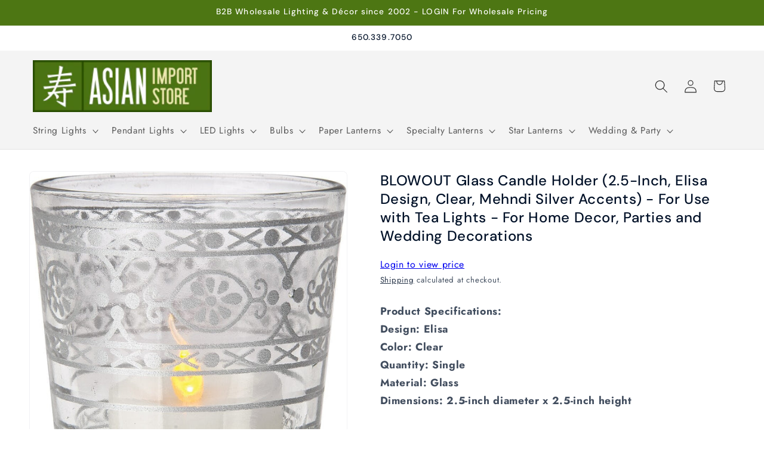

--- FILE ---
content_type: text/javascript; charset=utf-8
request_url: https://www.asianimportstore.com/products/v8d-glass-candle-holder-elisa-clear-mehndi-silver.js
body_size: 1201
content:
{"id":5473398030504,"title":"BLOWOUT Glass Candle Holder (2.5-Inch, Elisa Design, Clear, Mehndi Silver Accents) - For Use with Tea Lights - For Home Decor, Parties and Wedding Decorations","handle":"v8d-glass-candle-holder-elisa-clear-mehndi-silver","description":"\u003cb\u003eProduct Specifications: \u003cbr\u003e\u003cstrong\u003eDesign: \u003c\/strong\u003eElisa \u003cbr\u003e\u003cstrong\u003eColor: \u003c\/strong\u003eClear \u003cbr\u003e\u003cstrong\u003eQuantity:\u003c\/strong\u003e Single \u003cbr\u003e\u003cstrong\u003eMaterial:\u003c\/strong\u003e Glass \u003cbr\u003e\u003cstrong\u003eDimensions:\u003c\/strong\u003e 2.5-inch diameter x 2.5-inch height \u003cbr\u003e\u003c\/b\u003e","published_at":"2023-04-19T14:12:27-07:00","created_at":"2020-07-23T15:05:32-07:00","vendor":"Luna Bazaar","type":"Candle Holders and Lanterns","tags":["2.5-inch","Active","availableonline","BF2024","BLOWOUT","Clear","Cyber Monday Deals","Glass","holiday-decorations","holiday-gifts","new-years-sale","NOBULKNOBUNDLE","Non-Bulky Items","NONBFCM","NONBFCM2","NOREVIEW","OLDB2G1Free","Primary SKU","Shop By Color - Clear","Shop By Color - Clear Glassware","Shop By Color - Silver","Shop By Color Family - Clear","Shop By Color Family - Silver","Shop By Glass Type - Clear Glass","Shop By Size - 2 inch","Shop By Special Deals - Cyber Monday Deals","T1-TableTop","Tea Light Candle Holders","votive-candle-holders","WEIGHT:0-.71","yearend24","YEARENDCLEARANCE"],"price":540,"price_min":540,"price_max":540,"available":true,"price_varies":false,"compare_at_price":null,"compare_at_price_min":0,"compare_at_price_max":0,"compare_at_price_varies":false,"variants":[{"id":35332017422504,"title":"Default Title","option1":"Default Title","option2":null,"option3":null,"sku":"V8D","requires_shipping":true,"taxable":true,"featured_image":null,"available":true,"name":"BLOWOUT Glass Candle Holder (2.5-Inch, Elisa Design, Clear, Mehndi Silver Accents) - For Use with Tea Lights - For Home Decor, Parties and Wedding Decorations","public_title":null,"options":["Default Title"],"price":540,"weight":145,"compare_at_price":null,"inventory_management":"shopify","barcode":"789458768044","requires_selling_plan":false,"selling_plan_allocations":[]}],"images":["\/\/cdn.shopify.com\/s\/files\/1\/0425\/6166\/7240\/files\/v8d-glass-candle-holder-elisa-clear-mehndi-silver.jpg?v=1752052593","\/\/cdn.shopify.com\/s\/files\/1\/0425\/6166\/7240\/files\/v8d-glass-candle-holder-elisa-clear-mehndi-silver-image-1.jpg?v=1752052594"],"featured_image":"\/\/cdn.shopify.com\/s\/files\/1\/0425\/6166\/7240\/files\/v8d-glass-candle-holder-elisa-clear-mehndi-silver.jpg?v=1752052593","options":[{"name":"Title","position":1,"values":["Default Title"]}],"url":"\/products\/v8d-glass-candle-holder-elisa-clear-mehndi-silver","media":[{"alt":"Glass Candle Holder (2.5-Inch, Elisa Design, Clear, Mehndi Silver Accents) - For Use with Tea Lights - For Home Decor, Parties and Wedding Decorations - PaperLanternStore.com - Paper Lanterns, Decor, Party Lights \u0026 More","id":38250846224598,"position":1,"preview_image":{"aspect_ratio":0.9,"height":998,"width":898,"src":"https:\/\/cdn.shopify.com\/s\/files\/1\/0425\/6166\/7240\/files\/v8d-glass-candle-holder-elisa-clear-mehndi-silver.jpg?v=1752052593"},"aspect_ratio":0.9,"height":998,"media_type":"image","src":"https:\/\/cdn.shopify.com\/s\/files\/1\/0425\/6166\/7240\/files\/v8d-glass-candle-holder-elisa-clear-mehndi-silver.jpg?v=1752052593","width":898},{"alt":"Glass Candle Holder (2.5-Inch, Elisa Design, Clear, Mehndi Silver Accents) - For Use with Tea Lights - For Home Decor, Parties and Wedding Decorations - PaperLanternStore.com - Paper Lanterns, Decor, Party Lights \u0026 More","id":38250846257366,"position":2,"preview_image":{"aspect_ratio":1.0,"height":1000,"width":1000,"src":"https:\/\/cdn.shopify.com\/s\/files\/1\/0425\/6166\/7240\/files\/v8d-glass-candle-holder-elisa-clear-mehndi-silver-image-1.jpg?v=1752052594"},"aspect_ratio":1.0,"height":1000,"media_type":"image","src":"https:\/\/cdn.shopify.com\/s\/files\/1\/0425\/6166\/7240\/files\/v8d-glass-candle-holder-elisa-clear-mehndi-silver-image-1.jpg?v=1752052594","width":1000}],"requires_selling_plan":false,"selling_plan_groups":[]}

--- FILE ---
content_type: text/javascript; charset=utf-8
request_url: https://www.asianimportstore.com/products/v8d-glass-candle-holder-elisa-clear-mehndi-silver.js
body_size: 651
content:
{"id":5473398030504,"title":"BLOWOUT Glass Candle Holder (2.5-Inch, Elisa Design, Clear, Mehndi Silver Accents) - For Use with Tea Lights - For Home Decor, Parties and Wedding Decorations","handle":"v8d-glass-candle-holder-elisa-clear-mehndi-silver","description":"\u003cb\u003eProduct Specifications: \u003cbr\u003e\u003cstrong\u003eDesign: \u003c\/strong\u003eElisa \u003cbr\u003e\u003cstrong\u003eColor: \u003c\/strong\u003eClear \u003cbr\u003e\u003cstrong\u003eQuantity:\u003c\/strong\u003e Single \u003cbr\u003e\u003cstrong\u003eMaterial:\u003c\/strong\u003e Glass \u003cbr\u003e\u003cstrong\u003eDimensions:\u003c\/strong\u003e 2.5-inch diameter x 2.5-inch height \u003cbr\u003e\u003c\/b\u003e","published_at":"2023-04-19T14:12:27-07:00","created_at":"2020-07-23T15:05:32-07:00","vendor":"Luna Bazaar","type":"Candle Holders and Lanterns","tags":["2.5-inch","Active","availableonline","BF2024","BLOWOUT","Clear","Cyber Monday Deals","Glass","holiday-decorations","holiday-gifts","new-years-sale","NOBULKNOBUNDLE","Non-Bulky Items","NONBFCM","NONBFCM2","NOREVIEW","OLDB2G1Free","Primary SKU","Shop By Color - Clear","Shop By Color - Clear Glassware","Shop By Color - Silver","Shop By Color Family - Clear","Shop By Color Family - Silver","Shop By Glass Type - Clear Glass","Shop By Size - 2 inch","Shop By Special Deals - Cyber Monday Deals","T1-TableTop","Tea Light Candle Holders","votive-candle-holders","WEIGHT:0-.71","yearend24","YEARENDCLEARANCE"],"price":540,"price_min":540,"price_max":540,"available":true,"price_varies":false,"compare_at_price":null,"compare_at_price_min":0,"compare_at_price_max":0,"compare_at_price_varies":false,"variants":[{"id":35332017422504,"title":"Default Title","option1":"Default Title","option2":null,"option3":null,"sku":"V8D","requires_shipping":true,"taxable":true,"featured_image":null,"available":true,"name":"BLOWOUT Glass Candle Holder (2.5-Inch, Elisa Design, Clear, Mehndi Silver Accents) - For Use with Tea Lights - For Home Decor, Parties and Wedding Decorations","public_title":null,"options":["Default Title"],"price":540,"weight":145,"compare_at_price":null,"inventory_management":"shopify","barcode":"789458768044","requires_selling_plan":false,"selling_plan_allocations":[]}],"images":["\/\/cdn.shopify.com\/s\/files\/1\/0425\/6166\/7240\/files\/v8d-glass-candle-holder-elisa-clear-mehndi-silver.jpg?v=1752052593","\/\/cdn.shopify.com\/s\/files\/1\/0425\/6166\/7240\/files\/v8d-glass-candle-holder-elisa-clear-mehndi-silver-image-1.jpg?v=1752052594"],"featured_image":"\/\/cdn.shopify.com\/s\/files\/1\/0425\/6166\/7240\/files\/v8d-glass-candle-holder-elisa-clear-mehndi-silver.jpg?v=1752052593","options":[{"name":"Title","position":1,"values":["Default Title"]}],"url":"\/products\/v8d-glass-candle-holder-elisa-clear-mehndi-silver","media":[{"alt":"Glass Candle Holder (2.5-Inch, Elisa Design, Clear, Mehndi Silver Accents) - For Use with Tea Lights - For Home Decor, Parties and Wedding Decorations - PaperLanternStore.com - Paper Lanterns, Decor, Party Lights \u0026 More","id":38250846224598,"position":1,"preview_image":{"aspect_ratio":0.9,"height":998,"width":898,"src":"https:\/\/cdn.shopify.com\/s\/files\/1\/0425\/6166\/7240\/files\/v8d-glass-candle-holder-elisa-clear-mehndi-silver.jpg?v=1752052593"},"aspect_ratio":0.9,"height":998,"media_type":"image","src":"https:\/\/cdn.shopify.com\/s\/files\/1\/0425\/6166\/7240\/files\/v8d-glass-candle-holder-elisa-clear-mehndi-silver.jpg?v=1752052593","width":898},{"alt":"Glass Candle Holder (2.5-Inch, Elisa Design, Clear, Mehndi Silver Accents) - For Use with Tea Lights - For Home Decor, Parties and Wedding Decorations - PaperLanternStore.com - Paper Lanterns, Decor, Party Lights \u0026 More","id":38250846257366,"position":2,"preview_image":{"aspect_ratio":1.0,"height":1000,"width":1000,"src":"https:\/\/cdn.shopify.com\/s\/files\/1\/0425\/6166\/7240\/files\/v8d-glass-candle-holder-elisa-clear-mehndi-silver-image-1.jpg?v=1752052594"},"aspect_ratio":1.0,"height":1000,"media_type":"image","src":"https:\/\/cdn.shopify.com\/s\/files\/1\/0425\/6166\/7240\/files\/v8d-glass-candle-holder-elisa-clear-mehndi-silver-image-1.jpg?v=1752052594","width":1000}],"requires_selling_plan":false,"selling_plan_groups":[]}